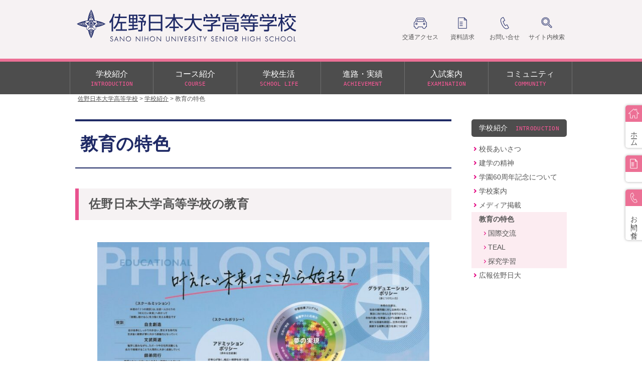

--- FILE ---
content_type: text/html; charset=UTF-8
request_url: https://high.sano-nichidai.jp/introduction/education/
body_size: 12949
content:

<!DOCTYPE html>
<html lang="ja"><!-- InstanceBegin template="/Templates/page.dwt" codeOutsideHTMLIsLocked="false" -->
<head>

	<!-- Google Tag Manager -->
	<script>(function(w,d,s,l,i){w[l]=w[l]||[];w[l].push({'gtm.start':
	new Date().getTime(),event:'gtm.js'});var f=d.getElementsByTagName(s)[0],
	j=d.createElement(s),dl=l!='dataLayer'?'&l='+l:'';j.async=true;j.src=
	'https://www.googletagmanager.com/gtm.js?id='+i+dl;f.parentNode.insertBefore(j,f);
	})(window,document,'script','dataLayer','GTM-MTXXH5W');</script>
	<!-- End Google Tag Manager -->

<meta charset="utf-8">
<meta name="viewport" content="width=device-width,initial-scale=1">
<!-- InstanceBeginEditable name="doctitle" -->
<title>
	教育の特色 │ 佐野日本大学高等学校</title>
<!-- InstanceEndEditable -->
<link href="https://high.sano-nichidai.jp/wp-content/themes/sanonichidaihs/css/import.css" rel="stylesheet">
<link href="favicon.ico" rel="shortcut icon" type="image/x-icon">
<!-- <script src="https://ajax.googleapis.com/ajax/libs/jquery/3.3.1/jquery.min.js"></script> -->

<meta name='robots' content='max-image-preview:large' />
<script type="text/javascript">
/* <![CDATA[ */
window._wpemojiSettings = {"baseUrl":"https:\/\/s.w.org\/images\/core\/emoji\/14.0.0\/72x72\/","ext":".png","svgUrl":"https:\/\/s.w.org\/images\/core\/emoji\/14.0.0\/svg\/","svgExt":".svg","source":{"concatemoji":"https:\/\/high.sano-nichidai.jp\/wp-includes\/js\/wp-emoji-release.min.js?ver=6.4.1"}};
/*! This file is auto-generated */
!function(i,n){var o,s,e;function c(e){try{var t={supportTests:e,timestamp:(new Date).valueOf()};sessionStorage.setItem(o,JSON.stringify(t))}catch(e){}}function p(e,t,n){e.clearRect(0,0,e.canvas.width,e.canvas.height),e.fillText(t,0,0);var t=new Uint32Array(e.getImageData(0,0,e.canvas.width,e.canvas.height).data),r=(e.clearRect(0,0,e.canvas.width,e.canvas.height),e.fillText(n,0,0),new Uint32Array(e.getImageData(0,0,e.canvas.width,e.canvas.height).data));return t.every(function(e,t){return e===r[t]})}function u(e,t,n){switch(t){case"flag":return n(e,"\ud83c\udff3\ufe0f\u200d\u26a7\ufe0f","\ud83c\udff3\ufe0f\u200b\u26a7\ufe0f")?!1:!n(e,"\ud83c\uddfa\ud83c\uddf3","\ud83c\uddfa\u200b\ud83c\uddf3")&&!n(e,"\ud83c\udff4\udb40\udc67\udb40\udc62\udb40\udc65\udb40\udc6e\udb40\udc67\udb40\udc7f","\ud83c\udff4\u200b\udb40\udc67\u200b\udb40\udc62\u200b\udb40\udc65\u200b\udb40\udc6e\u200b\udb40\udc67\u200b\udb40\udc7f");case"emoji":return!n(e,"\ud83e\udef1\ud83c\udffb\u200d\ud83e\udef2\ud83c\udfff","\ud83e\udef1\ud83c\udffb\u200b\ud83e\udef2\ud83c\udfff")}return!1}function f(e,t,n){var r="undefined"!=typeof WorkerGlobalScope&&self instanceof WorkerGlobalScope?new OffscreenCanvas(300,150):i.createElement("canvas"),a=r.getContext("2d",{willReadFrequently:!0}),o=(a.textBaseline="top",a.font="600 32px Arial",{});return e.forEach(function(e){o[e]=t(a,e,n)}),o}function t(e){var t=i.createElement("script");t.src=e,t.defer=!0,i.head.appendChild(t)}"undefined"!=typeof Promise&&(o="wpEmojiSettingsSupports",s=["flag","emoji"],n.supports={everything:!0,everythingExceptFlag:!0},e=new Promise(function(e){i.addEventListener("DOMContentLoaded",e,{once:!0})}),new Promise(function(t){var n=function(){try{var e=JSON.parse(sessionStorage.getItem(o));if("object"==typeof e&&"number"==typeof e.timestamp&&(new Date).valueOf()<e.timestamp+604800&&"object"==typeof e.supportTests)return e.supportTests}catch(e){}return null}();if(!n){if("undefined"!=typeof Worker&&"undefined"!=typeof OffscreenCanvas&&"undefined"!=typeof URL&&URL.createObjectURL&&"undefined"!=typeof Blob)try{var e="postMessage("+f.toString()+"("+[JSON.stringify(s),u.toString(),p.toString()].join(",")+"));",r=new Blob([e],{type:"text/javascript"}),a=new Worker(URL.createObjectURL(r),{name:"wpTestEmojiSupports"});return void(a.onmessage=function(e){c(n=e.data),a.terminate(),t(n)})}catch(e){}c(n=f(s,u,p))}t(n)}).then(function(e){for(var t in e)n.supports[t]=e[t],n.supports.everything=n.supports.everything&&n.supports[t],"flag"!==t&&(n.supports.everythingExceptFlag=n.supports.everythingExceptFlag&&n.supports[t]);n.supports.everythingExceptFlag=n.supports.everythingExceptFlag&&!n.supports.flag,n.DOMReady=!1,n.readyCallback=function(){n.DOMReady=!0}}).then(function(){return e}).then(function(){var e;n.supports.everything||(n.readyCallback(),(e=n.source||{}).concatemoji?t(e.concatemoji):e.wpemoji&&e.twemoji&&(t(e.twemoji),t(e.wpemoji)))}))}((window,document),window._wpemojiSettings);
/* ]]> */
</script>
<link rel='stylesheet' id='eo-leaflet.js-css' href='https://high.sano-nichidai.jp/wp-content/plugins/event-organiser/lib/leaflet/leaflet.min.css?ver=1.4.0' type='text/css' media='all' />
<style id='eo-leaflet.js-inline-css' type='text/css'>
.leaflet-popup-close-button{box-shadow:none!important;}
</style>
<style id='wp-emoji-styles-inline-css' type='text/css'>

	img.wp-smiley, img.emoji {
		display: inline !important;
		border: none !important;
		box-shadow: none !important;
		height: 1em !important;
		width: 1em !important;
		margin: 0 0.07em !important;
		vertical-align: -0.1em !important;
		background: none !important;
		padding: 0 !important;
	}
</style>
<link rel='stylesheet' id='wp-block-library-css' href='https://high.sano-nichidai.jp/wp-includes/css/dist/block-library/style.min.css?ver=6.4.1' type='text/css' media='all' />
<link rel='stylesheet' id='wp-components-css' href='https://high.sano-nichidai.jp/wp-includes/css/dist/components/style.min.css?ver=6.4.1' type='text/css' media='all' />
<link rel='stylesheet' id='wp-block-editor-css' href='https://high.sano-nichidai.jp/wp-includes/css/dist/block-editor/style.min.css?ver=6.4.1' type='text/css' media='all' />
<link rel='stylesheet' id='wp-reusable-blocks-css' href='https://high.sano-nichidai.jp/wp-includes/css/dist/reusable-blocks/style.min.css?ver=6.4.1' type='text/css' media='all' />
<link rel='stylesheet' id='wp-patterns-css' href='https://high.sano-nichidai.jp/wp-includes/css/dist/patterns/style.min.css?ver=6.4.1' type='text/css' media='all' />
<link rel='stylesheet' id='wp-editor-css' href='https://high.sano-nichidai.jp/wp-includes/css/dist/editor/style.min.css?ver=6.4.1' type='text/css' media='all' />
<link rel='stylesheet' id='block-robo-gallery-style-css-css' href='https://high.sano-nichidai.jp/wp-content/plugins/robo-gallery/includes/extensions/block/dist/blocks.style.build.css?ver=3.2.17' type='text/css' media='all' />
<link rel='stylesheet' id='snow-monkey-editor@fallback-css' href='https://high.sano-nichidai.jp/wp-content/plugins/snow-monkey-editor/dist/css/fallback.css?ver=1700567564' type='text/css' media='all' />
<style id='classic-theme-styles-inline-css' type='text/css'>
/*! This file is auto-generated */
.wp-block-button__link{color:#fff;background-color:#32373c;border-radius:9999px;box-shadow:none;text-decoration:none;padding:calc(.667em + 2px) calc(1.333em + 2px);font-size:1.125em}.wp-block-file__button{background:#32373c;color:#fff;text-decoration:none}
</style>
<style id='global-styles-inline-css' type='text/css'>
body{--wp--preset--color--black: #000000;--wp--preset--color--cyan-bluish-gray: #abb8c3;--wp--preset--color--white: #ffffff;--wp--preset--color--pale-pink: #f78da7;--wp--preset--color--vivid-red: #cf2e2e;--wp--preset--color--luminous-vivid-orange: #ff6900;--wp--preset--color--luminous-vivid-amber: #fcb900;--wp--preset--color--light-green-cyan: #7bdcb5;--wp--preset--color--vivid-green-cyan: #00d084;--wp--preset--color--pale-cyan-blue: #8ed1fc;--wp--preset--color--vivid-cyan-blue: #0693e3;--wp--preset--color--vivid-purple: #9b51e0;--wp--preset--gradient--vivid-cyan-blue-to-vivid-purple: linear-gradient(135deg,rgba(6,147,227,1) 0%,rgb(155,81,224) 100%);--wp--preset--gradient--light-green-cyan-to-vivid-green-cyan: linear-gradient(135deg,rgb(122,220,180) 0%,rgb(0,208,130) 100%);--wp--preset--gradient--luminous-vivid-amber-to-luminous-vivid-orange: linear-gradient(135deg,rgba(252,185,0,1) 0%,rgba(255,105,0,1) 100%);--wp--preset--gradient--luminous-vivid-orange-to-vivid-red: linear-gradient(135deg,rgba(255,105,0,1) 0%,rgb(207,46,46) 100%);--wp--preset--gradient--very-light-gray-to-cyan-bluish-gray: linear-gradient(135deg,rgb(238,238,238) 0%,rgb(169,184,195) 100%);--wp--preset--gradient--cool-to-warm-spectrum: linear-gradient(135deg,rgb(74,234,220) 0%,rgb(151,120,209) 20%,rgb(207,42,186) 40%,rgb(238,44,130) 60%,rgb(251,105,98) 80%,rgb(254,248,76) 100%);--wp--preset--gradient--blush-light-purple: linear-gradient(135deg,rgb(255,206,236) 0%,rgb(152,150,240) 100%);--wp--preset--gradient--blush-bordeaux: linear-gradient(135deg,rgb(254,205,165) 0%,rgb(254,45,45) 50%,rgb(107,0,62) 100%);--wp--preset--gradient--luminous-dusk: linear-gradient(135deg,rgb(255,203,112) 0%,rgb(199,81,192) 50%,rgb(65,88,208) 100%);--wp--preset--gradient--pale-ocean: linear-gradient(135deg,rgb(255,245,203) 0%,rgb(182,227,212) 50%,rgb(51,167,181) 100%);--wp--preset--gradient--electric-grass: linear-gradient(135deg,rgb(202,248,128) 0%,rgb(113,206,126) 100%);--wp--preset--gradient--midnight: linear-gradient(135deg,rgb(2,3,129) 0%,rgb(40,116,252) 100%);--wp--preset--font-size--small: 13px;--wp--preset--font-size--medium: 20px;--wp--preset--font-size--large: 36px;--wp--preset--font-size--x-large: 42px;--wp--preset--spacing--20: 0.44rem;--wp--preset--spacing--30: 0.67rem;--wp--preset--spacing--40: 1rem;--wp--preset--spacing--50: 1.5rem;--wp--preset--spacing--60: 2.25rem;--wp--preset--spacing--70: 3.38rem;--wp--preset--spacing--80: 5.06rem;--wp--preset--shadow--natural: 6px 6px 9px rgba(0, 0, 0, 0.2);--wp--preset--shadow--deep: 12px 12px 50px rgba(0, 0, 0, 0.4);--wp--preset--shadow--sharp: 6px 6px 0px rgba(0, 0, 0, 0.2);--wp--preset--shadow--outlined: 6px 6px 0px -3px rgba(255, 255, 255, 1), 6px 6px rgba(0, 0, 0, 1);--wp--preset--shadow--crisp: 6px 6px 0px rgba(0, 0, 0, 1);}:where(.is-layout-flex){gap: 0.5em;}:where(.is-layout-grid){gap: 0.5em;}body .is-layout-flow > .alignleft{float: left;margin-inline-start: 0;margin-inline-end: 2em;}body .is-layout-flow > .alignright{float: right;margin-inline-start: 2em;margin-inline-end: 0;}body .is-layout-flow > .aligncenter{margin-left: auto !important;margin-right: auto !important;}body .is-layout-constrained > .alignleft{float: left;margin-inline-start: 0;margin-inline-end: 2em;}body .is-layout-constrained > .alignright{float: right;margin-inline-start: 2em;margin-inline-end: 0;}body .is-layout-constrained > .aligncenter{margin-left: auto !important;margin-right: auto !important;}body .is-layout-constrained > :where(:not(.alignleft):not(.alignright):not(.alignfull)){max-width: var(--wp--style--global--content-size);margin-left: auto !important;margin-right: auto !important;}body .is-layout-constrained > .alignwide{max-width: var(--wp--style--global--wide-size);}body .is-layout-flex{display: flex;}body .is-layout-flex{flex-wrap: wrap;align-items: center;}body .is-layout-flex > *{margin: 0;}body .is-layout-grid{display: grid;}body .is-layout-grid > *{margin: 0;}:where(.wp-block-columns.is-layout-flex){gap: 2em;}:where(.wp-block-columns.is-layout-grid){gap: 2em;}:where(.wp-block-post-template.is-layout-flex){gap: 1.25em;}:where(.wp-block-post-template.is-layout-grid){gap: 1.25em;}.has-black-color{color: var(--wp--preset--color--black) !important;}.has-cyan-bluish-gray-color{color: var(--wp--preset--color--cyan-bluish-gray) !important;}.has-white-color{color: var(--wp--preset--color--white) !important;}.has-pale-pink-color{color: var(--wp--preset--color--pale-pink) !important;}.has-vivid-red-color{color: var(--wp--preset--color--vivid-red) !important;}.has-luminous-vivid-orange-color{color: var(--wp--preset--color--luminous-vivid-orange) !important;}.has-luminous-vivid-amber-color{color: var(--wp--preset--color--luminous-vivid-amber) !important;}.has-light-green-cyan-color{color: var(--wp--preset--color--light-green-cyan) !important;}.has-vivid-green-cyan-color{color: var(--wp--preset--color--vivid-green-cyan) !important;}.has-pale-cyan-blue-color{color: var(--wp--preset--color--pale-cyan-blue) !important;}.has-vivid-cyan-blue-color{color: var(--wp--preset--color--vivid-cyan-blue) !important;}.has-vivid-purple-color{color: var(--wp--preset--color--vivid-purple) !important;}.has-black-background-color{background-color: var(--wp--preset--color--black) !important;}.has-cyan-bluish-gray-background-color{background-color: var(--wp--preset--color--cyan-bluish-gray) !important;}.has-white-background-color{background-color: var(--wp--preset--color--white) !important;}.has-pale-pink-background-color{background-color: var(--wp--preset--color--pale-pink) !important;}.has-vivid-red-background-color{background-color: var(--wp--preset--color--vivid-red) !important;}.has-luminous-vivid-orange-background-color{background-color: var(--wp--preset--color--luminous-vivid-orange) !important;}.has-luminous-vivid-amber-background-color{background-color: var(--wp--preset--color--luminous-vivid-amber) !important;}.has-light-green-cyan-background-color{background-color: var(--wp--preset--color--light-green-cyan) !important;}.has-vivid-green-cyan-background-color{background-color: var(--wp--preset--color--vivid-green-cyan) !important;}.has-pale-cyan-blue-background-color{background-color: var(--wp--preset--color--pale-cyan-blue) !important;}.has-vivid-cyan-blue-background-color{background-color: var(--wp--preset--color--vivid-cyan-blue) !important;}.has-vivid-purple-background-color{background-color: var(--wp--preset--color--vivid-purple) !important;}.has-black-border-color{border-color: var(--wp--preset--color--black) !important;}.has-cyan-bluish-gray-border-color{border-color: var(--wp--preset--color--cyan-bluish-gray) !important;}.has-white-border-color{border-color: var(--wp--preset--color--white) !important;}.has-pale-pink-border-color{border-color: var(--wp--preset--color--pale-pink) !important;}.has-vivid-red-border-color{border-color: var(--wp--preset--color--vivid-red) !important;}.has-luminous-vivid-orange-border-color{border-color: var(--wp--preset--color--luminous-vivid-orange) !important;}.has-luminous-vivid-amber-border-color{border-color: var(--wp--preset--color--luminous-vivid-amber) !important;}.has-light-green-cyan-border-color{border-color: var(--wp--preset--color--light-green-cyan) !important;}.has-vivid-green-cyan-border-color{border-color: var(--wp--preset--color--vivid-green-cyan) !important;}.has-pale-cyan-blue-border-color{border-color: var(--wp--preset--color--pale-cyan-blue) !important;}.has-vivid-cyan-blue-border-color{border-color: var(--wp--preset--color--vivid-cyan-blue) !important;}.has-vivid-purple-border-color{border-color: var(--wp--preset--color--vivid-purple) !important;}.has-vivid-cyan-blue-to-vivid-purple-gradient-background{background: var(--wp--preset--gradient--vivid-cyan-blue-to-vivid-purple) !important;}.has-light-green-cyan-to-vivid-green-cyan-gradient-background{background: var(--wp--preset--gradient--light-green-cyan-to-vivid-green-cyan) !important;}.has-luminous-vivid-amber-to-luminous-vivid-orange-gradient-background{background: var(--wp--preset--gradient--luminous-vivid-amber-to-luminous-vivid-orange) !important;}.has-luminous-vivid-orange-to-vivid-red-gradient-background{background: var(--wp--preset--gradient--luminous-vivid-orange-to-vivid-red) !important;}.has-very-light-gray-to-cyan-bluish-gray-gradient-background{background: var(--wp--preset--gradient--very-light-gray-to-cyan-bluish-gray) !important;}.has-cool-to-warm-spectrum-gradient-background{background: var(--wp--preset--gradient--cool-to-warm-spectrum) !important;}.has-blush-light-purple-gradient-background{background: var(--wp--preset--gradient--blush-light-purple) !important;}.has-blush-bordeaux-gradient-background{background: var(--wp--preset--gradient--blush-bordeaux) !important;}.has-luminous-dusk-gradient-background{background: var(--wp--preset--gradient--luminous-dusk) !important;}.has-pale-ocean-gradient-background{background: var(--wp--preset--gradient--pale-ocean) !important;}.has-electric-grass-gradient-background{background: var(--wp--preset--gradient--electric-grass) !important;}.has-midnight-gradient-background{background: var(--wp--preset--gradient--midnight) !important;}.has-small-font-size{font-size: var(--wp--preset--font-size--small) !important;}.has-medium-font-size{font-size: var(--wp--preset--font-size--medium) !important;}.has-large-font-size{font-size: var(--wp--preset--font-size--large) !important;}.has-x-large-font-size{font-size: var(--wp--preset--font-size--x-large) !important;}
.wp-block-navigation a:where(:not(.wp-element-button)){color: inherit;}
:where(.wp-block-post-template.is-layout-flex){gap: 1.25em;}:where(.wp-block-post-template.is-layout-grid){gap: 1.25em;}
:where(.wp-block-columns.is-layout-flex){gap: 2em;}:where(.wp-block-columns.is-layout-grid){gap: 2em;}
.wp-block-pullquote{font-size: 1.5em;line-height: 1.6;}
</style>
<link rel='stylesheet' id='wpsm_ac-font-awesome-front-css' href='https://high.sano-nichidai.jp/wp-content/plugins/responsive-accordion-and-collapse/css/font-awesome/css/font-awesome.min.css?ver=6.4.1' type='text/css' media='all' />
<link rel='stylesheet' id='wpsm_ac_bootstrap-front-css' href='https://high.sano-nichidai.jp/wp-content/plugins/responsive-accordion-and-collapse/css/bootstrap-front.css?ver=6.4.1' type='text/css' media='all' />
<link rel='stylesheet' id='wp-pagenavi-css' href='https://high.sano-nichidai.jp/wp-content/plugins/wp-pagenavi/pagenavi-css.css?ver=2.70' type='text/css' media='all' />
<link rel='stylesheet' id='snow-monkey-editor-css' href='https://high.sano-nichidai.jp/wp-content/plugins/snow-monkey-editor/dist/css/app.css?ver=1700567564' type='text/css' media='all' />
<script type="text/javascript" src="https://high.sano-nichidai.jp/wp-includes/js/jquery/jquery.min.js?ver=3.7.1" id="jquery-core-js"></script>
<script type="text/javascript" src="https://high.sano-nichidai.jp/wp-includes/js/jquery/jquery-migrate.min.js?ver=3.4.1" id="jquery-migrate-js"></script>
<script type="text/javascript" src="https://high.sano-nichidai.jp/wp-content/plugins/snow-monkey-editor/dist/js/app.js?ver=1700567564" id="snow-monkey-editor-js" defer="defer" data-wp-strategy="defer"></script>
<link rel="https://api.w.org/" href="https://high.sano-nichidai.jp/wp-json/" /><link rel="alternate" type="application/json" href="https://high.sano-nichidai.jp/wp-json/wp/v2/pages/38" /><link rel="EditURI" type="application/rsd+xml" title="RSD" href="https://high.sano-nichidai.jp/xmlrpc.php?rsd" />
<meta name="generator" content="WordPress 6.4.1" />
<link rel="canonical" href="https://high.sano-nichidai.jp/introduction/education/" />
<link rel='shortlink' href='https://high.sano-nichidai.jp/?p=38' />
<link rel="alternate" type="application/json+oembed" href="https://high.sano-nichidai.jp/wp-json/oembed/1.0/embed?url=https%3A%2F%2Fhigh.sano-nichidai.jp%2Fintroduction%2Feducation%2F" />
<link rel="alternate" type="text/xml+oembed" href="https://high.sano-nichidai.jp/wp-json/oembed/1.0/embed?url=https%3A%2F%2Fhigh.sano-nichidai.jp%2Fintroduction%2Feducation%2F&#038;format=xml" />
<link rel="icon" href="https://high.sano-nichidai.jp/wp-content/uploads/2021/03/cropped-small_emblem_high-32x32.png" sizes="32x32" />
<link rel="icon" href="https://high.sano-nichidai.jp/wp-content/uploads/2021/03/cropped-small_emblem_high-192x192.png" sizes="192x192" />
<link rel="apple-touch-icon" href="https://high.sano-nichidai.jp/wp-content/uploads/2021/03/cropped-small_emblem_high-180x180.png" />
<meta name="msapplication-TileImage" content="https://high.sano-nichidai.jp/wp-content/uploads/2021/03/cropped-small_emblem_high-270x270.png" />

<!-- InstanceBeginEditable name="head" -->
<!-- InstanceEndEditable -->

<!-- InstanceParam name="id" type="text" value="home" -->
</head>

<!--bodyにID付与-->

<body  id="page" >

	<!-- Google Tag Manager (noscript) -->
	<noscript><iframe src="https://www.googletagmanager.com/ns.html?id=GTM-MTXXH5W"
	height="0" width="0" style="display:none;visibility:hidden"></iframe></noscript>
	<!-- End Google Tag Manager (noscript) -->

<!--TOPへボタン始まり-->
<a id="page-top"></a>
<div class="button-page-top"> <a href="#page-top"><span>TOP</span></a> </div>
<!--TOPへボタン終わり-->

<!--サイドボタン始まり-->
<div class="button-side pc">
	<ul>
		<li><a class="tab-side" href="/index.php"><img src="https://high.sano-nichidai.jp/wp-content/themes/sanonichidaihs/images/home_hs/icon_home.png" alt="ホーム"/>
	  <p>ホーム</p></a></li>
    <li><a class="tab-side" href="https://high.sano-nichidai.jp/information/shiryo/"><img src="https://high.sano-nichidai.jp/wp-content/themes/sanonichidaihs/images/home_hs/icon_file.png" alt="資料請求"/>
  <p>資料請求</p></a></li>
	<li><a class="tab-side" href="https://high.sano-nichidai.jp/information/contact/"><img src="https://high.sano-nichidai.jp/wp-content/themes/sanonichidaihs/images/home_hs/icon_phone.png" alt="お問い合せ"/>
  <p>お問い合せ</p></a></li>

<!--ボタン非表示
		<li><a class="tab-side oc" href="https://high.sano-nichidai.jp/exam/open-campus/"><img src="https://high.sano-nichidai.jp/wp-content/themes/sanonichidaihs/images/home_hs/icon_star.png" alt="オープンキャンパス"/>
	  <p>オープンキャンパス</p></a></li>
		<li><a class="tab-side test" href="https://high.sano-nichidai.jp/exam/gakuhan-test/"><img src="https://high.sano-nichidai.jp/wp-content/themes/sanonichidaihs/images/home_hs/icon_pen.png" alt="学力判定テスト"/>
	  <p>学力判定テスト</p></a></li>
	-->

	</ul>
</div>
<!--サイドボタン終わり-->

<!--header始まり-->
<header>

  <!--pc用ヘッダー始まり-->
  <div class="wrap-header pc">
    <div class="content-header cf">
      <a id="good-link" href="/index.php"><img class="logo" src="https://high.sano-nichidai.jp/wp-content/themes/sanonichidaihs/images/home_hs/logo_hs_navy.png" alt="佐野日本大学高等学校"></a>
      <nav class="header-nav">
        <ul class="info-nav">
          <li><a href="https://high.sano-nichidai.jp/information/access/"><img src="https://high.sano-nichidai.jp/wp-content/themes/sanonichidaihs/images/home_hs/icon_car_navy.png" alt="交通アクセス"/>
            <p>交通アクセス</p>
            </a></li>
          <li><a href="https://high.sano-nichidai.jp/information/shiryo/"><img src="https://high.sano-nichidai.jp/wp-content/themes/sanonichidaihs/images/home_hs/icon_file_navy.png" alt="資料請求"/>
            <p>資料請求</p>
            </a></li>
          <li><a href="https://high.sano-nichidai.jp/information/contact/"><img src="https://high.sano-nichidai.jp/wp-content/themes/sanonichidaihs/images/home_hs/icon_phone_navy.png" alt="お問い合せ"/>
            <p>お問い合せ</p>
            </a></li>
          <li><a id="search-button"><img src="https://high.sano-nichidai.jp/wp-content/themes/sanonichidaihs/images/home_hs/icon_glass_navy.png" alt="サイト内検索"/>
            <p>サイト内検索</p>
          </a></li>
        </ul>
      </nav>

    <!--検索フォーム始まり-->
    <div class="search-form">
    <form action=" https://high.sano-nichidai.jp/ " method="get" class="searchform">
    <input type="text" value="  " name="s" id="s" placeholder="サイト内検索">
    <input type="submit" id="searchSubmit" value="">
</form>
    </div>

    <!--パンくず始まり-->
        <div class="breadcrumbs pankuzu">
          <!-- Breadcrumb NavXT 7.2.0 -->
<span property="itemListElement" typeof="ListItem"><a property="item" typeof="WebPage" title="Go to 佐野日本大学高等学校." href="https://high.sano-nichidai.jp" class="home" ><span property="name">佐野日本大学高等学校</span></a><meta property="position" content="1"></span> &gt; <span property="itemListElement" typeof="ListItem"><a property="item" typeof="WebPage" title="Go to 学校紹介." href="https://high.sano-nichidai.jp/introduction/" class="post post-page" ><span property="name">学校紹介</span></a><meta property="position" content="2"></span> &gt; <span property="itemListElement" typeof="ListItem"><span property="name" class="post post-page current-item">教育の特色</span><meta property="url" content="https://high.sano-nichidai.jp/introduction/education/"><meta property="position" content="3"></span>        </div>
    </div>
  </div>
  <!--pc用ヘッダー終わり-->

  <!--pc用グローバルナビ始まり-->
  <div class="wrap-gnav pc">
    <div class="content-gnav">
      <nav class="gnav">
        <ul>
          <li><a href="/index.php/introduction" class="gnav-parent">学校紹介
            <p>INTRODUCTION</p>
            </a>
            <div class="gnav-pd">
              <ul><li class="page_item page-item-36"><a href="https://high.sano-nichidai.jp/introduction/greeting/">校長あいさつ</a></li>
<li class="page_item page-item-144"><a href="https://high.sano-nichidai.jp/introduction/kengaku/">建学の精神</a></li>
<li class="page_item page-item-255417"><a href="https://high.sano-nichidai.jp/introduction/gakuen60/">学園60周年記念について</a></li>
<li class="page_item page-item-40 page_item_has_children"><a href="https://high.sano-nichidai.jp/introduction/guide/">学校案内</a>
<ul class='children'>
	<li class="page_item page-item-307276"><a href="https://high.sano-nichidai.jp/introduction/guide/page-307276/">情報公開</a></li>
</ul>
</li>
<li class="page_item page-item-520"><a href="https://high.sano-nichidai.jp/introduction/media/">メディア掲載</a></li>
<li class="page_item page-item-38 page_item_has_children current_page_item"><a href="https://high.sano-nichidai.jp/introduction/education/" aria-current="page">教育の特色</a>
<ul class='children'>
	<li class="page_item page-item-309305 page_item_has_children"><a href="https://high.sano-nichidai.jp/introduction/education/page-309305/">国際交流</a>
	<ul class='children'>
		<li class="page_item page-item-309422"><a href="https://high.sano-nichidai.jp/introduction/education/page-309305/page-309422/">国際交流プログラム</a></li>
	</ul>
</li>
	<li class="page_item page-item-441"><a href="https://high.sano-nichidai.jp/introduction/education/teal/">TEAL</a></li>
	<li class="page_item page-item-443"><a href="https://high.sano-nichidai.jp/introduction/education/tankyu-gakusyu/">探究学習</a></li>
</ul>
</li>
<li class="page_item page-item-199"><a href="https://high.sano-nichidai.jp/introduction/koho-sanonichidai/">広報佐野日大</a></li>
</ul>            <img src="https://high.sano-nichidai.jp/wp-content/themes/sanonichidaihs/images/home_hs/gnav_pd_01.jpg" alt="学校紹介"/>
          </div>
          </li>
          <li><a href="/index.php/course" class="gnav-parent">コース紹介
            <p>COURSE</p>
            </a>
            <div class="gnav-pd">
              <ul><li class="page_item page-item-50"><a href="https://high.sano-nichidai.jp/course/tokushin-alpha/">αクラス</a></li>
<li class="page_item page-item-59"><a href="https://high.sano-nichidai.jp/course/tokushin/">特別進学クラス（Tクラス）</a></li>
<li class="page_item page-item-147"><a href="https://high.sano-nichidai.jp/course/super-shingaku/">スーパー進学クラス（Sクラス）</a></li>
<li class="page_item page-item-149"><a href="https://high.sano-nichidai.jp/course/shingaku/">N進学クラス（Nクラス）</a></li>
</ul>            <img src="https://high.sano-nichidai.jp/wp-content/themes/sanonichidaihs/images/home_hs/gnav_pd_02.jpg" alt="コース紹介"/>
            </div>
          </li>
          <li><a href="/index.php/school-life" class="gnav-parent">学校生活
            <p>SCHOOL LIFE</p>
            </a>
            <div class="gnav-pd">
              <ul><li class="page_item page-item-55"><a href="https://high.sano-nichidai.jp/school-life/event/">学校行事</a></li>
<li class="page_item page-item-61 page_item_has_children"><a href="https://high.sano-nichidai.jp/school-life/club/">部活動</a>
<ul class='children'>
	<li class="page_item page-item-63"><a href="https://high.sano-nichidai.jp/school-life/club/baseball/">硬式野球部</a></li>
	<li class="page_item page-item-780"><a href="https://high.sano-nichidai.jp/school-life/club/baseball-soft/">軟式野球部</a></li>
	<li class="page_item page-item-781"><a href="https://high.sano-nichidai.jp/school-life/club/rikujo/">陸上競技部</a></li>
	<li class="page_item page-item-782"><a href="https://high.sano-nichidai.jp/school-life/club/kendo/">剣道部</a></li>
	<li class="page_item page-item-783"><a href="https://high.sano-nichidai.jp/school-life/club/judo/">柔道部</a></li>
	<li class="page_item page-item-65"><a href="https://high.sano-nichidai.jp/school-life/club/soccer/">サッカー部</a></li>
	<li class="page_item page-item-784"><a href="https://high.sano-nichidai.jp/school-life/club/basketball/">バスケットボール部</a></li>
	<li class="page_item page-item-785"><a href="https://high.sano-nichidai.jp/school-life/club/tennis/">テニス部</a></li>
	<li class="page_item page-item-786"><a href="https://high.sano-nichidai.jp/school-life/club/soft-tennis/">ソフトテニス部</a></li>
	<li class="page_item page-item-787"><a href="https://high.sano-nichidai.jp/school-life/club/volleyball/">バレーボール部</a></li>
	<li class="page_item page-item-789"><a href="https://high.sano-nichidai.jp/school-life/club/kyudo/">弓道部</a></li>
	<li class="page_item page-item-788"><a href="https://high.sano-nichidai.jp/school-life/club/golf/">ゴルフ部</a></li>
	<li class="page_item page-item-790"><a href="https://high.sano-nichidai.jp/school-life/club/rugby/">ラグビー部</a></li>
	<li class="page_item page-item-791"><a href="https://high.sano-nichidai.jp/school-life/club/cheer-leading/">チアリーディング部</a></li>
	<li class="page_item page-item-792"><a href="https://high.sano-nichidai.jp/school-life/club/swimming/">水泳部</a></li>
	<li class="page_item page-item-793"><a href="https://high.sano-nichidai.jp/school-life/club/dance/">ダンス部</a></li>
	<li class="page_item page-item-794"><a href="https://high.sano-nichidai.jp/school-life/club/sado/">茶道部</a></li>
	<li class="page_item page-item-795"><a href="https://high.sano-nichidai.jp/school-life/club/shodo/">書道部</a></li>
	<li class="page_item page-item-869"><a href="https://high.sano-nichidai.jp/school-life/club/kado/">華道部</a></li>
	<li class="page_item page-item-871"><a href="https://high.sano-nichidai.jp/school-life/club/engeki/">演劇部</a></li>
	<li class="page_item page-item-872"><a href="https://high.sano-nichidai.jp/school-life/club/art/">美術部</a></li>
	<li class="page_item page-item-874"><a href="https://high.sano-nichidai.jp/school-life/club/science/">理科研究部</a></li>
	<li class="page_item page-item-885"><a href="https://high.sano-nichidai.jp/school-life/club/jrc/">J･R･C部</a></li>
	<li class="page_item page-item-887"><a href="https://high.sano-nichidai.jp/school-life/club/inter-act/">インターアクト・クラブ</a></li>
	<li class="page_item page-item-890"><a href="https://high.sano-nichidai.jp/school-life/club/photo/">写真部</a></li>
	<li class="page_item page-item-892"><a href="https://high.sano-nichidai.jp/school-life/club/math/">数学研究部</a></li>
	<li class="page_item page-item-894"><a href="https://high.sano-nichidai.jp/school-life/club/english/">英語研究部</a></li>
	<li class="page_item page-item-897"><a href="https://high.sano-nichidai.jp/school-life/club/orchestra/">管弦楽部</a></li>
	<li class="page_item page-item-899"><a href="https://high.sano-nichidai.jp/school-life/club/brass-band/">吹奏楽部</a></li>
	<li class="page_item page-item-901"><a href="https://high.sano-nichidai.jp/school-life/club/broadcast/">デジタル放映部</a></li>
	<li class="page_item page-item-906"><a href="https://high.sano-nichidai.jp/school-life/club/chorus/">合唱部</a></li>
	<li class="page_item page-item-908"><a href="https://high.sano-nichidai.jp/school-life/club/oendan/">應援團</a></li>
	<li class="page_item page-item-910"><a href="https://high.sano-nichidai.jp/school-life/club/wadaiko/">和太鼓部</a></li>
	<li class="page_item page-item-185251"><a href="https://high.sano-nichidai.jp/school-life/club/badminton/">バドミントン部</a></li>
	<li class="page_item page-item-3253"><a href="https://high.sano-nichidai.jp/school-life/club/machi-dukuri/">まちづくり部</a></li>
	<li class="page_item page-item-185253"><a href="https://high.sano-nichidai.jp/school-life/club/table-tennis/">卓球部</a></li>
	<li class="page_item page-item-185244"><a href="https://high.sano-nichidai.jp/school-life/club/analog-game/">アナログゲーム同好会</a></li>
</ul>
</li>
<li class="page_item page-item-151"><a href="https://high.sano-nichidai.jp/school-life/facility/">施設・制服紹介</a></li>
<li class="page_item page-item-178"><a href="https://high.sano-nichidai.jp/school-life/school-bus/">スクールバス</a></li>
<li class="page_item page-item-209"><a href="https://high.sano-nichidai.jp/school-life/album/">イベントアルバム</a></li>
<li class="page_item page-item-180559"><a href="https://high.sano-nichidai.jp/school-life/movie/">ムービーチャンネル</a></li>
<li class="page_item page-item-220363"><a href="https://high.sano-nichidai.jp/school-life/gakusoku/">学則（令和8年度～）</a></li>
</ul>            <img src="https://high.sano-nichidai.jp/wp-content/themes/sanonichidaihs/images/home_hs/gnav_pd_03.jpg" alt="学校生活"/>
            </div>
          </li>
          <li><a href="/index.php/achievement" class="gnav-parent">進路・実績
            <p>ACHIEVEMENT</p>
            </a>
            <div class="gnav-pd">
              <ul><li class="page_item page-item-69"><a href="https://high.sano-nichidai.jp/achievement/shinro/">大学合格状況</a></li>
<li class="page_item page-item-158"><a href="https://high.sano-nichidai.jp/achievement/nichidai-suisen/">日本大学への推薦入学制度</a></li>
<li class="page_item page-item-2026"><a href="https://high.sano-nichidai.jp/achievement/page-2026/">進路通信</a></li>
<li class="page_item page-item-306101"><a href="https://high.sano-nichidai.jp/achievement/page-306101/">日大DAY</a></li>
</ul>            <img src="https://high.sano-nichidai.jp/wp-content/themes/sanonichidaihs/images/home_hs/gnav_pd_04.jpg" alt="進路・実績"/>
            </div>
          </li>
          <li><a href="/index.php/exam" class="gnav-parent">入試案内
            <p>EXAMINATION</p>
            </a>
            <div class="gnav-pd">
              <ul><li class="page_item page-item-75 page_item_has_children"><a href="https://high.sano-nichidai.jp/exam/outline/">入試概要</a>
<ul class='children'>
	<li class="page_item page-item-2258"><a href="https://high.sano-nichidai.jp/introduction/guide/">学校案内パンフレット</a></li>
	<li class="page_item page-item-451"><a href="https://high.sano-nichidai.jp/exam/outline/gakuhi/">学費について</a></li>
</ul>
</li>
<li class="page_item page-item-449 page_item_has_children"><a href="https://high.sano-nichidai.jp/exam/internet-entry/">令和８年度入学試験</a>
<ul class='children'>
	<li class="page_item page-item-447"><a href="https://high.sano-nichidai.jp/exam/internet-entry/application/">令和８年度入学試験要項</a></li>
	<li class="page_item page-item-200528"><a href="https://high.sano-nichidai.jp/exam/internet-entry/page-200528/">当日の案内（1月25日実施 第3回入学試験）</a></li>
	<li class="page_item page-item-200532"><a href="https://high.sano-nichidai.jp/exam/internet-entry/page-200532/">感染症の対応について</a></li>
	<li class="page_item page-item-453"><a href="https://high.sano-nichidai.jp/exam/internet-entry/report/">調査書について</a></li>
	<li class="page_item page-item-187738"><a href="https://high.sano-nichidai.jp/exam/internet-entry/page-187738/">指定校推薦作文用紙</a></li>
	<li class="page_item page-item-187734"><a href="https://high.sano-nichidai.jp/exam/internet-entry/page-187734/">各種推薦書・成績確認書</a></li>
	<li class="page_item page-item-37054"><a href="https://high.sano-nichidai.jp/exam/internet-entry/page-37054/">入学の手続き ・ 物品代金の支払い</a></li>
</ul>
</li>
<li class="page_item page-item-302847"><a href="https://high.sano-nichidai.jp/exam/page-302847/">学校案内パンフレット</a></li>
<li class="page_item page-item-77 page_item_has_children"><a href="https://high.sano-nichidai.jp/exam/open-campus/">オープンキャンパス</a>
<ul class='children'>
	<li class="page_item page-item-307616"><a href="https://high.sano-nichidai.jp/exam/open-campus/page-307616/">オープンキャンパス～入学説明・進路相談～</a></li>
</ul>
</li>
<li class="page_item page-item-461 page_item_has_children"><a href="https://high.sano-nichidai.jp/exam/gakuhan-test/">学力判定テスト</a>
<ul class='children'>
	<li class="page_item page-item-304311"><a href="https://high.sano-nichidai.jp/exam/gakuhan-test/page-304311/">保護者対象説明会</a></li>
</ul>
</li>
<li class="page_item page-item-170 page_item_has_children"><a href="https://high.sano-nichidai.jp/exam/exam-event/">イベント案内</a>
<ul class='children'>
	<li class="page_item page-item-30583"><a href="https://high.sano-nichidai.jp/exam/exam-event/page-30583/">新中学３年生対象 高校入試スタート講座</a></li>
	<li class="page_item page-item-90485"><a href="https://high.sano-nichidai.jp/exam/exam-event/page-90485/">【One to One】個別見学・相談会</a></li>
	<li class="page_item page-item-3193"><a href="https://high.sano-nichidai.jp/exam/exam-event/startup-meeting/">SANICHI出張説明会</a></li>
	<li class="page_item page-item-459"><a href="https://high.sano-nichidai.jp/exam/exam-event/off-campus-meeting/">出張説明＆相談会</a></li>
	<li class="page_item page-item-190934"><a href="https://high.sano-nichidai.jp/exam/exam-event/page-190934/">土曜の個別相談会</a></li>
	<li class="page_item page-item-90243"><a href="https://high.sano-nichidai.jp/exam/exam-event/page-90243/">学力判定テスト解説講座＆進路相談</a></li>
</ul>
</li>
<li class="page_item page-item-310082"><a href="https://high.sano-nichidai.jp/exam/page-310082/">令和７年度 学力判定テスト解答（R7,10/11実施）</a></li>
<li class="page_item page-item-304665"><a href="https://high.sano-nichidai.jp/exam/page-304665/">令和６年度 学力判定テスト解答（R6,10/12実施）</a></li>
</ul>            <img src="https://high.sano-nichidai.jp/wp-content/themes/sanonichidaihs/images/home_hs/gnav_pd_05.jpg" alt="入試案内"/>
            </div>
          </li>
          <li><a href="/index.php/community" class="gnav-parent">コミュニティ
            <p>COMMUNITY</p>
            </a>
            <div class="gnav-pd">
              <ul><li class="page_item page-item-160"><a href="https://high.sano-nichidai.jp/community/blog-kocho/">校長室だより</a></li>
<li class="page_item page-item-4160"><a href="https://high.sano-nichidai.jp/community/pta/">PTA</a></li>
<li class="page_item page-item-162"><a href="https://high.sano-nichidai.jp/community/blog-nichidai-koyukai/">日大文理 校友会 栃木県支部</a></li>
<li class="page_item page-item-164"><a href="https://high.sano-nichidai.jp/community/blog-heroes/">サニチヒーローズ</a></li>
<li class="page_item page-item-85"><a href="http://www.sanichi.info/#new_tab">同窓会</a></li>
<li class="page_item page-item-177605"><a href="https://high.sano-nichidai.jp/community/obikai/">桜美会</a></li>
</ul>            <img src="https://high.sano-nichidai.jp/wp-content/themes/sanonichidaihs/images/home_hs/gnav_pd_06.jpg" alt="コミュニティ"/>
            </div>
          </li>
        </ul>
      </nav>
    </div>
  </div>
  <!--pc用グローバルナビ終わり-->

  <!--mobile用ヘッダー始まり-->
     <div class="wrap-header-mobile">
    <div class="content-header-mobile">
      <p class="logo-mobile"><a id="good-link" href="/index.php"><img src="https://high.sano-nichidai.jp/wp-content/themes/sanonichidaihs/images/home_hs/logo_hs_navy.png" alt="佐野日本大学高等学校"></a> </p>
      <!--mobile用メニューボタン-->
      <div class="menu-trigger-box">
        <p class="menu-trigger"> <span></span> <span></span> <span></span> </p>
      </div>
      <div class="menu-search-box search-trigger">
        <img src="https://high.sano-nichidai.jp/wp-content/themes/sanonichidaihs/images/home_hs/icon_glass.png" alt="サイト内検索"/>
      </div>
    </div>

    <!--検索フォーム始まり-->
    <div class="search-form-mobile">
    <form action=" https://high.sano-nichidai.jp/ " method="get" class="searchform">
    <input type="text" value="  " name="s" id="s" placeholder="サイト内検索">
    <input type="submit" id="searchSubmit" value="">
</form>
    </div>

    <!--mobile用グローバルナビ始まり-->
    <nav class="gnav-mobile">
      <div class="parent"><p>学校紹介</p></div>
      <div class="child">
        <ul><li class="page_item page-item-36"><a href="https://high.sano-nichidai.jp/introduction/greeting/">校長あいさつ</a></li>
<li class="page_item page-item-144"><a href="https://high.sano-nichidai.jp/introduction/kengaku/">建学の精神</a></li>
<li class="page_item page-item-255417"><a href="https://high.sano-nichidai.jp/introduction/gakuen60/">学園60周年記念について</a></li>
<li class="page_item page-item-40 page_item_has_children"><a href="https://high.sano-nichidai.jp/introduction/guide/">学校案内</a>
<ul class='children'>
	<li class="page_item page-item-307276"><a href="https://high.sano-nichidai.jp/introduction/guide/page-307276/">情報公開</a></li>
</ul>
</li>
<li class="page_item page-item-520"><a href="https://high.sano-nichidai.jp/introduction/media/">メディア掲載</a></li>
<li class="page_item page-item-38 page_item_has_children current_page_item"><a href="https://high.sano-nichidai.jp/introduction/education/" aria-current="page">教育の特色</a>
<ul class='children'>
	<li class="page_item page-item-309305 page_item_has_children"><a href="https://high.sano-nichidai.jp/introduction/education/page-309305/">国際交流</a>
	<ul class='children'>
		<li class="page_item page-item-309422"><a href="https://high.sano-nichidai.jp/introduction/education/page-309305/page-309422/">国際交流プログラム</a></li>
	</ul>
</li>
	<li class="page_item page-item-441"><a href="https://high.sano-nichidai.jp/introduction/education/teal/">TEAL</a></li>
	<li class="page_item page-item-443"><a href="https://high.sano-nichidai.jp/introduction/education/tankyu-gakusyu/">探究学習</a></li>
</ul>
</li>
<li class="page_item page-item-199"><a href="https://high.sano-nichidai.jp/introduction/koho-sanonichidai/">広報佐野日大</a></li>
</ul>      </div>
      <div class="parent"><p>コース紹介</p></div>
      <div class="child">
        <ul><li class="page_item page-item-50"><a href="https://high.sano-nichidai.jp/course/tokushin-alpha/">αクラス</a></li>
<li class="page_item page-item-59"><a href="https://high.sano-nichidai.jp/course/tokushin/">特別進学クラス（Tクラス）</a></li>
<li class="page_item page-item-147"><a href="https://high.sano-nichidai.jp/course/super-shingaku/">スーパー進学クラス（Sクラス）</a></li>
<li class="page_item page-item-149"><a href="https://high.sano-nichidai.jp/course/shingaku/">N進学クラス（Nクラス）</a></li>
</ul>      </div>
      <div class="parent"><p>学校生活</p></div>
      <div class="child">
        <ul><li class="page_item page-item-55"><a href="https://high.sano-nichidai.jp/school-life/event/">学校行事</a></li>
<li class="page_item page-item-61 page_item_has_children"><a href="https://high.sano-nichidai.jp/school-life/club/">部活動</a>
<ul class='children'>
	<li class="page_item page-item-63"><a href="https://high.sano-nichidai.jp/school-life/club/baseball/">硬式野球部</a></li>
	<li class="page_item page-item-780"><a href="https://high.sano-nichidai.jp/school-life/club/baseball-soft/">軟式野球部</a></li>
	<li class="page_item page-item-781"><a href="https://high.sano-nichidai.jp/school-life/club/rikujo/">陸上競技部</a></li>
	<li class="page_item page-item-782"><a href="https://high.sano-nichidai.jp/school-life/club/kendo/">剣道部</a></li>
	<li class="page_item page-item-783"><a href="https://high.sano-nichidai.jp/school-life/club/judo/">柔道部</a></li>
	<li class="page_item page-item-65"><a href="https://high.sano-nichidai.jp/school-life/club/soccer/">サッカー部</a></li>
	<li class="page_item page-item-784"><a href="https://high.sano-nichidai.jp/school-life/club/basketball/">バスケットボール部</a></li>
	<li class="page_item page-item-785"><a href="https://high.sano-nichidai.jp/school-life/club/tennis/">テニス部</a></li>
	<li class="page_item page-item-786"><a href="https://high.sano-nichidai.jp/school-life/club/soft-tennis/">ソフトテニス部</a></li>
	<li class="page_item page-item-787"><a href="https://high.sano-nichidai.jp/school-life/club/volleyball/">バレーボール部</a></li>
	<li class="page_item page-item-789"><a href="https://high.sano-nichidai.jp/school-life/club/kyudo/">弓道部</a></li>
	<li class="page_item page-item-788"><a href="https://high.sano-nichidai.jp/school-life/club/golf/">ゴルフ部</a></li>
	<li class="page_item page-item-790"><a href="https://high.sano-nichidai.jp/school-life/club/rugby/">ラグビー部</a></li>
	<li class="page_item page-item-791"><a href="https://high.sano-nichidai.jp/school-life/club/cheer-leading/">チアリーディング部</a></li>
	<li class="page_item page-item-792"><a href="https://high.sano-nichidai.jp/school-life/club/swimming/">水泳部</a></li>
	<li class="page_item page-item-793"><a href="https://high.sano-nichidai.jp/school-life/club/dance/">ダンス部</a></li>
	<li class="page_item page-item-794"><a href="https://high.sano-nichidai.jp/school-life/club/sado/">茶道部</a></li>
	<li class="page_item page-item-795"><a href="https://high.sano-nichidai.jp/school-life/club/shodo/">書道部</a></li>
	<li class="page_item page-item-869"><a href="https://high.sano-nichidai.jp/school-life/club/kado/">華道部</a></li>
	<li class="page_item page-item-871"><a href="https://high.sano-nichidai.jp/school-life/club/engeki/">演劇部</a></li>
	<li class="page_item page-item-872"><a href="https://high.sano-nichidai.jp/school-life/club/art/">美術部</a></li>
	<li class="page_item page-item-874"><a href="https://high.sano-nichidai.jp/school-life/club/science/">理科研究部</a></li>
	<li class="page_item page-item-885"><a href="https://high.sano-nichidai.jp/school-life/club/jrc/">J･R･C部</a></li>
	<li class="page_item page-item-887"><a href="https://high.sano-nichidai.jp/school-life/club/inter-act/">インターアクト・クラブ</a></li>
	<li class="page_item page-item-890"><a href="https://high.sano-nichidai.jp/school-life/club/photo/">写真部</a></li>
	<li class="page_item page-item-892"><a href="https://high.sano-nichidai.jp/school-life/club/math/">数学研究部</a></li>
	<li class="page_item page-item-894"><a href="https://high.sano-nichidai.jp/school-life/club/english/">英語研究部</a></li>
	<li class="page_item page-item-897"><a href="https://high.sano-nichidai.jp/school-life/club/orchestra/">管弦楽部</a></li>
	<li class="page_item page-item-899"><a href="https://high.sano-nichidai.jp/school-life/club/brass-band/">吹奏楽部</a></li>
	<li class="page_item page-item-901"><a href="https://high.sano-nichidai.jp/school-life/club/broadcast/">デジタル放映部</a></li>
	<li class="page_item page-item-906"><a href="https://high.sano-nichidai.jp/school-life/club/chorus/">合唱部</a></li>
	<li class="page_item page-item-908"><a href="https://high.sano-nichidai.jp/school-life/club/oendan/">應援團</a></li>
	<li class="page_item page-item-910"><a href="https://high.sano-nichidai.jp/school-life/club/wadaiko/">和太鼓部</a></li>
	<li class="page_item page-item-185251"><a href="https://high.sano-nichidai.jp/school-life/club/badminton/">バドミントン部</a></li>
	<li class="page_item page-item-3253"><a href="https://high.sano-nichidai.jp/school-life/club/machi-dukuri/">まちづくり部</a></li>
	<li class="page_item page-item-185253"><a href="https://high.sano-nichidai.jp/school-life/club/table-tennis/">卓球部</a></li>
	<li class="page_item page-item-185244"><a href="https://high.sano-nichidai.jp/school-life/club/analog-game/">アナログゲーム同好会</a></li>
</ul>
</li>
<li class="page_item page-item-151"><a href="https://high.sano-nichidai.jp/school-life/facility/">施設・制服紹介</a></li>
<li class="page_item page-item-178"><a href="https://high.sano-nichidai.jp/school-life/school-bus/">スクールバス</a></li>
<li class="page_item page-item-209"><a href="https://high.sano-nichidai.jp/school-life/album/">イベントアルバム</a></li>
<li class="page_item page-item-180559"><a href="https://high.sano-nichidai.jp/school-life/movie/">ムービーチャンネル</a></li>
<li class="page_item page-item-220363"><a href="https://high.sano-nichidai.jp/school-life/gakusoku/">学則（令和8年度～）</a></li>
</ul>      </div>
      <div class="parent"><p>進路・実績</p></div>
      <div class="child">
        <ul><li class="page_item page-item-69"><a href="https://high.sano-nichidai.jp/achievement/shinro/">大学合格状況</a></li>
<li class="page_item page-item-158"><a href="https://high.sano-nichidai.jp/achievement/nichidai-suisen/">日本大学への推薦入学制度</a></li>
<li class="page_item page-item-2026"><a href="https://high.sano-nichidai.jp/achievement/page-2026/">進路通信</a></li>
<li class="page_item page-item-306101"><a href="https://high.sano-nichidai.jp/achievement/page-306101/">日大DAY</a></li>
</ul>      </div>
      <div class="parent"><p>入試案内</p></div>
      <div class="child">
        <ul><li class="page_item page-item-75 page_item_has_children"><a href="https://high.sano-nichidai.jp/exam/outline/">入試概要</a>
<ul class='children'>
	<li class="page_item page-item-2258"><a href="https://high.sano-nichidai.jp/introduction/guide/">学校案内パンフレット</a></li>
	<li class="page_item page-item-451"><a href="https://high.sano-nichidai.jp/exam/outline/gakuhi/">学費について</a></li>
</ul>
</li>
<li class="page_item page-item-449 page_item_has_children"><a href="https://high.sano-nichidai.jp/exam/internet-entry/">令和８年度入学試験</a>
<ul class='children'>
	<li class="page_item page-item-447"><a href="https://high.sano-nichidai.jp/exam/internet-entry/application/">令和８年度入学試験要項</a></li>
	<li class="page_item page-item-200528"><a href="https://high.sano-nichidai.jp/exam/internet-entry/page-200528/">当日の案内（1月25日実施 第3回入学試験）</a></li>
	<li class="page_item page-item-200532"><a href="https://high.sano-nichidai.jp/exam/internet-entry/page-200532/">感染症の対応について</a></li>
	<li class="page_item page-item-453"><a href="https://high.sano-nichidai.jp/exam/internet-entry/report/">調査書について</a></li>
	<li class="page_item page-item-187738"><a href="https://high.sano-nichidai.jp/exam/internet-entry/page-187738/">指定校推薦作文用紙</a></li>
	<li class="page_item page-item-187734"><a href="https://high.sano-nichidai.jp/exam/internet-entry/page-187734/">各種推薦書・成績確認書</a></li>
	<li class="page_item page-item-37054"><a href="https://high.sano-nichidai.jp/exam/internet-entry/page-37054/">入学の手続き ・ 物品代金の支払い</a></li>
</ul>
</li>
<li class="page_item page-item-302847"><a href="https://high.sano-nichidai.jp/exam/page-302847/">学校案内パンフレット</a></li>
<li class="page_item page-item-77 page_item_has_children"><a href="https://high.sano-nichidai.jp/exam/open-campus/">オープンキャンパス</a>
<ul class='children'>
	<li class="page_item page-item-307616"><a href="https://high.sano-nichidai.jp/exam/open-campus/page-307616/">オープンキャンパス～入学説明・進路相談～</a></li>
</ul>
</li>
<li class="page_item page-item-461 page_item_has_children"><a href="https://high.sano-nichidai.jp/exam/gakuhan-test/">学力判定テスト</a>
<ul class='children'>
	<li class="page_item page-item-304311"><a href="https://high.sano-nichidai.jp/exam/gakuhan-test/page-304311/">保護者対象説明会</a></li>
</ul>
</li>
<li class="page_item page-item-170 page_item_has_children"><a href="https://high.sano-nichidai.jp/exam/exam-event/">イベント案内</a>
<ul class='children'>
	<li class="page_item page-item-30583"><a href="https://high.sano-nichidai.jp/exam/exam-event/page-30583/">新中学３年生対象 高校入試スタート講座</a></li>
	<li class="page_item page-item-90485"><a href="https://high.sano-nichidai.jp/exam/exam-event/page-90485/">【One to One】個別見学・相談会</a></li>
	<li class="page_item page-item-3193"><a href="https://high.sano-nichidai.jp/exam/exam-event/startup-meeting/">SANICHI出張説明会</a></li>
	<li class="page_item page-item-459"><a href="https://high.sano-nichidai.jp/exam/exam-event/off-campus-meeting/">出張説明＆相談会</a></li>
	<li class="page_item page-item-190934"><a href="https://high.sano-nichidai.jp/exam/exam-event/page-190934/">土曜の個別相談会</a></li>
	<li class="page_item page-item-90243"><a href="https://high.sano-nichidai.jp/exam/exam-event/page-90243/">学力判定テスト解説講座＆進路相談</a></li>
</ul>
</li>
<li class="page_item page-item-310082"><a href="https://high.sano-nichidai.jp/exam/page-310082/">令和７年度 学力判定テスト解答（R7,10/11実施）</a></li>
<li class="page_item page-item-304665"><a href="https://high.sano-nichidai.jp/exam/page-304665/">令和６年度 学力判定テスト解答（R6,10/12実施）</a></li>
</ul>      </div>
      <div class="parent"><p>コミュニティ</p></div>
      <div class="child">
        <ul><li class="page_item page-item-160"><a href="https://high.sano-nichidai.jp/community/blog-kocho/">校長室だより</a></li>
<li class="page_item page-item-4160"><a href="https://high.sano-nichidai.jp/community/pta/">PTA</a></li>
<li class="page_item page-item-162"><a href="https://high.sano-nichidai.jp/community/blog-nichidai-koyukai/">日大文理 校友会 栃木県支部</a></li>
<li class="page_item page-item-164"><a href="https://high.sano-nichidai.jp/community/blog-heroes/">サニチヒーローズ</a></li>
<li class="page_item page-item-85"><a href="http://www.sanichi.info/#new_tab">同窓会</a></li>
<li class="page_item page-item-177605"><a href="https://high.sano-nichidai.jp/community/obikai/">桜美会</a></li>
</ul>      </div>
			<div class="parent"><p>その他</p></div>
			<div class="child">
				<ul><li class="page_item page-item-182"><a href="https://high.sano-nichidai.jp/other/todays-schedule/">本日の主な行事</a></li>
<li class="page_item page-item-174"><a href="https://high.sano-nichidai.jp/other/certificate/">各種証明書</a></li>
<li class="page_item page-item-178117"><a href="https://high.sano-nichidai.jp/other/syugaku-shien/">各種就学支援事業</a></li>
<li class="page_item page-item-180"><a href="https://high.sano-nichidai.jp/other/kyoiku-jissyu/">教育実習申込</a></li>
</ul>			</div>
    </nav>

  </div>

  <div id="mask"></div>

<!--mobile用ヘッダー終わり-->

</header>
<!--header終わり-->

<!--wrap始まり-->
<div id="wrap">

<!-- InstanceBeginEditable name="EditRegion-main" -->

  <!--コンテンツ始まり-->

  <div class="content-main cf">

    <!--メインカラム始まり-->
    <div class="col-main">

      <article id="post-38">

          <h1>教育の特色</h1>

        <section class="honbun">

          
<h3 class="wp-block-heading">佐野日本大学高等学校の教育</h3>


<figure class="wp-block-image size-large"><img fetchpriority="high" decoding="async" class="aligncenter  wp-image-289758" src="https://high.sano-nichidai.jp/wp-content/uploads/2024/05/ea1f124365d822ee029cd552f8585469-640x433.jpg" alt="" width="714" height="483" srcset="https://high.sano-nichidai.jp/wp-content/uploads/2024/05/ea1f124365d822ee029cd552f8585469-640x433.jpg 640w, https://high.sano-nichidai.jp/wp-content/uploads/2024/05/ea1f124365d822ee029cd552f8585469-1000x677.jpg 1000w, https://high.sano-nichidai.jp/wp-content/uploads/2024/05/ea1f124365d822ee029cd552f8585469-768x520.jpg 768w, https://high.sano-nichidai.jp/wp-content/uploads/2024/05/ea1f124365d822ee029cd552f8585469.jpg 1206w" sizes="(max-width: 714px) 100vw, 714px" /></figure>


<h3 class="wp-block-heading">スクールミッション</h3>
<p>本校の「3つの校訓」は、生徒一人ひとりの「叶えたい未来」へ向かって「挑戦し続ける心」を力強く支える理念です。知的好奇心を持ち、広く知識を世界に求め、自ら学び、考え、行動し人類の平和と福祉に貢献する人材を育てます。</p>


<h4 class="wp-block-heading">自主創造</h4>


<p>自分自身としっかり向き合い、変化する時代を生き抜く姿勢が夢に向かう原動力となっていく</p>


<h4 class="wp-block-heading">文武両道</h4>


<p class="has-text-align-left">勉学に励みながら、スポーツや文化的活動にも全力で挑戦することで人間的に大きく成長していく</p>


<h4 class="wp-block-heading">師弟同行</h4>


<p>教師とのよい出会いから始まる人間的なふれあいは、「今」を支えるだけでなく、生涯にわたっての励みとなる</p>


<h3 class="wp-block-heading">スクールポリシー</h3>
<p><img decoding="async" class=" wp-image-289753" src="https://high.sano-nichidai.jp/wp-content/uploads/2024/05/c34eb0049af067fde2e7020802f4b5c5-640x359.jpg" alt="" width="743" height="417" srcset="https://high.sano-nichidai.jp/wp-content/uploads/2024/05/c34eb0049af067fde2e7020802f4b5c5-640x359.jpg 640w, https://high.sano-nichidai.jp/wp-content/uploads/2024/05/c34eb0049af067fde2e7020802f4b5c5-1000x561.jpg 1000w, https://high.sano-nichidai.jp/wp-content/uploads/2024/05/c34eb0049af067fde2e7020802f4b5c5-768x431.jpg 768w, https://high.sano-nichidai.jp/wp-content/uploads/2024/05/c34eb0049af067fde2e7020802f4b5c5-1536x862.jpg 1536w, https://high.sano-nichidai.jp/wp-content/uploads/2024/05/c34eb0049af067fde2e7020802f4b5c5-2048x1150.jpg 2048w" sizes="(max-width: 743px) 100vw, 743px" /></p>


<div class="wp-block-image">
<figure class="aligncenter size-full is-resized">
<h4 style="text-align: left;">アドミッションポリシー（求める生徒像）</h4>


<p style="text-align: left;">好奇心が強く、幅広い視野を持つ生徒</p>
<p style="text-align: left;">他者と協働し、社会に貢献しようとする生徒</p>
<p style="text-align: left;">向上心があり、目標達成に向けて努力する生徒</p>
<p style="text-align: left;">未来に向かって挑戦する生徒</p>


<h4 class="wp-block-heading" style="text-align: left;">カリキュラムポリシー（本校の教育）</h4>


<p><img decoding="async" class=" wp-image-289756" src="https://high.sano-nichidai.jp/wp-content/uploads/2024/05/ec95a4299cf71229ac12c59ceda63c59-640x630.jpg" alt="" width="372" height="366" srcset="https://high.sano-nichidai.jp/wp-content/uploads/2024/05/ec95a4299cf71229ac12c59ceda63c59-640x630.jpg 640w, https://high.sano-nichidai.jp/wp-content/uploads/2024/05/ec95a4299cf71229ac12c59ceda63c59-1000x984.jpg 1000w, https://high.sano-nichidai.jp/wp-content/uploads/2024/05/ec95a4299cf71229ac12c59ceda63c59-768x756.jpg 768w, https://high.sano-nichidai.jp/wp-content/uploads/2024/05/ec95a4299cf71229ac12c59ceda63c59.jpg 1177w" sizes="(max-width: 372px) 100vw, 372px" /></p>


<h4 class="wp-block-heading" style="text-align: left;">グラデュエ―ションポリシー（身につけたい力）</h4>


<p style="text-align: left;">本校の生徒は、社会の諸問題に対し主体的に考え、解決に向け自ら人生を切りひらき、自他の違いを尊重しながら協働することで新たな価値を創造し、世界の発展に貢献する姿勢と能力を身につけます。</p>
</figure>
</div>



<h3 class="wp-block-heading">「自分の頭で考え、判断し、行動できる人間」の育成</h3>


<p>本校では、「生徒一人ひとりを大切にする教育」「生徒一人ひとりの希望進路の実現をする教育」を実践しています。本校で学ぶ全ての生徒が、教科学習･部活動･特別教育活動全般を通して、生き生きと光り輝く3年間を送れる学校づくりを目指しています。特に校訓である「自主創造」の精神のもと、自分の頭で考え、判断し、行動できる自立した人間の育成に重点をおいています。また「人づくりの佐野日大」をスローガンに掲げ、2 1世紀を生きる若者に、深い教養と他者への思いやりや感謝の心を併せ持つ温かい「人づくり教育」に全力を注いでいます。</p>


<h4 class="wp-block-heading">心の教育</h4>


<p>「人づくりの佐野日大」を実践すべく、調和の取れた豊かな人間性の育成を目指します。また自分を律しながら自分の頭で考え判断し行動できる自立した人間の育成を図ります。</p>


<h4 class="wp-block-heading">確かな学力の育成</h4>


<p>生徒一人ひとりの希望進路を実現するために、基礎基本を徹底し、自学自習の習慣化を図ります。質の高い授業や課外授業などを通して、大学入試に対応する幅広い知識・確かな学力の養成、学ぶ意欲の向上に努めます。また教員自身も、相互授業参観、研究授業、研修会、生徒による授業評価、授業改善シートの作成などを通して、自らの教授力の向上に取り組んでいます。</p>


<h4 class="wp-block-heading">ボランティア活動</h4>


<div class="wp-block-columns is-layout-flex wp-container-core-columns-layout-1 wp-block-columns-is-layout-flex">
<div class="wp-block-column is-layout-flow wp-block-column-is-layout-flow">
<p>本校の校訓である「自主創造」にも掲げられているように、これからの大学入試や推薦入試では生徒の「主体的に取り組む姿勢」を重んじる傾向にあります。ボランティア活動は、自ら「考え」、「行動」することで、生徒の主体性はもちろん、広く社会福祉に貢献する心を育てます。本校では、インターアクト・クラブを中心に様々なボランティア活動を行っており、社会で活躍できる人づくりを目指します。</p>
</div>


<div class="wp-block-column is-layout-flow wp-block-column-is-layout-flow">
<figure class="wp-block-image size-full"><img decoding="async" width="1000" height="931" class="wp-image-1031" src="https://high.sano-nichidai.jp/wp-content/uploads/2021/03/ボランティア（足尾植樹）.jpg" alt="" srcset="https://high.sano-nichidai.jp/wp-content/uploads/2021/03/ボランティア（足尾植樹）.jpg 1000w, https://high.sano-nichidai.jp/wp-content/uploads/2021/03/ボランティア（足尾植樹）-500x466.jpg 500w, https://high.sano-nichidai.jp/wp-content/uploads/2021/03/ボランティア（足尾植樹）-768x715.jpg 768w" sizes="(max-width: 1000px) 100vw, 1000px" /></figure>
</div>
</div>


<p>&nbsp;</p>

        </section>

      </article>

  <!--親ページ用リンクメニュー始まり-->
  <section>

      
</section>
  <!--親ページ用リンクメニュー終わり-->

    </div>
    <!--メインカラム終わり-->

    <!--サブカラム始まり-->
    <aside class="col-sub">

      <!--サイドバー始まり-->
      <section class="sidebar-menu cf">
        <h3>学校紹介<p>INTRODUCTION</p></h3>

        <ul><li class="page_item page-item-36"><a href="https://high.sano-nichidai.jp/introduction/greeting/">校長あいさつ</a></li>
<li class="page_item page-item-144"><a href="https://high.sano-nichidai.jp/introduction/kengaku/">建学の精神</a></li>
<li class="page_item page-item-255417"><a href="https://high.sano-nichidai.jp/introduction/gakuen60/">学園60周年記念について</a></li>
<li class="page_item page-item-40 page_item_has_children"><a href="https://high.sano-nichidai.jp/introduction/guide/">学校案内</a>
<ul class='children'>
	<li class="page_item page-item-307276"><a href="https://high.sano-nichidai.jp/introduction/guide/page-307276/">情報公開</a></li>
</ul>
</li>
<li class="page_item page-item-520"><a href="https://high.sano-nichidai.jp/introduction/media/">メディア掲載</a></li>
<li class="page_item page-item-38 page_item_has_children current_page_item"><a href="https://high.sano-nichidai.jp/introduction/education/" aria-current="page">教育の特色</a>
<ul class='children'>
	<li class="page_item page-item-309305 page_item_has_children"><a href="https://high.sano-nichidai.jp/introduction/education/page-309305/">国際交流</a>
	<ul class='children'>
		<li class="page_item page-item-309422"><a href="https://high.sano-nichidai.jp/introduction/education/page-309305/page-309422/">国際交流プログラム</a></li>
	</ul>
</li>
	<li class="page_item page-item-441"><a href="https://high.sano-nichidai.jp/introduction/education/teal/">TEAL</a></li>
	<li class="page_item page-item-443"><a href="https://high.sano-nichidai.jp/introduction/education/tankyu-gakusyu/">探究学習</a></li>
</ul>
</li>
<li class="page_item page-item-199"><a href="https://high.sano-nichidai.jp/introduction/koho-sanonichidai/">広報佐野日大</a></li>
</ul>
      </section>

      <!--サイドバー終わり-->

    </aside>
    <!--サブカラム終わり-->

  </div>

  <!--コンテンツ終わり-->

<!-- InstanceEndEditable --> </div>
<!--wrap終わり-->

<!--footer始まり-->
<footer>

<!--pc用フッター始まり-->

<div class="wrap-footer-nav pc">
<nav class="footer-nav">
  <div class="col-footer">
    <h3 class="mT00">学校紹介</h3>
    <ul><li class="page_item page-item-36"><a href="https://high.sano-nichidai.jp/introduction/greeting/">校長あいさつ</a></li>
<li class="page_item page-item-144"><a href="https://high.sano-nichidai.jp/introduction/kengaku/">建学の精神</a></li>
<li class="page_item page-item-255417"><a href="https://high.sano-nichidai.jp/introduction/gakuen60/">学園60周年記念について</a></li>
<li class="page_item page-item-40 page_item_has_children"><a href="https://high.sano-nichidai.jp/introduction/guide/">学校案内</a>
<ul class='children'>
	<li class="page_item page-item-307276"><a href="https://high.sano-nichidai.jp/introduction/guide/page-307276/">情報公開</a></li>
</ul>
</li>
<li class="page_item page-item-520"><a href="https://high.sano-nichidai.jp/introduction/media/">メディア掲載</a></li>
<li class="page_item page-item-38 page_item_has_children current_page_item"><a href="https://high.sano-nichidai.jp/introduction/education/" aria-current="page">教育の特色</a>
<ul class='children'>
	<li class="page_item page-item-309305 page_item_has_children"><a href="https://high.sano-nichidai.jp/introduction/education/page-309305/">国際交流</a>
	<ul class='children'>
		<li class="page_item page-item-309422"><a href="https://high.sano-nichidai.jp/introduction/education/page-309305/page-309422/">国際交流プログラム</a></li>
	</ul>
</li>
	<li class="page_item page-item-441"><a href="https://high.sano-nichidai.jp/introduction/education/teal/">TEAL</a></li>
	<li class="page_item page-item-443"><a href="https://high.sano-nichidai.jp/introduction/education/tankyu-gakusyu/">探究学習</a></li>
</ul>
</li>
<li class="page_item page-item-199"><a href="https://high.sano-nichidai.jp/introduction/koho-sanonichidai/">広報佐野日大</a></li>
</ul>    <h3>コース紹介</h3>
    <ul><li class="page_item page-item-50"><a href="https://high.sano-nichidai.jp/course/tokushin-alpha/">αクラス</a></li>
<li class="page_item page-item-59"><a href="https://high.sano-nichidai.jp/course/tokushin/">特別進学クラス（Tクラス）</a></li>
<li class="page_item page-item-147"><a href="https://high.sano-nichidai.jp/course/super-shingaku/">スーパー進学クラス（Sクラス）</a></li>
<li class="page_item page-item-149"><a href="https://high.sano-nichidai.jp/course/shingaku/">N進学クラス（Nクラス）</a></li>
</ul>  </div>
  <div class="col-footer">
    <h3 class="mT00">学校生活</h3>
    <ul><li class="page_item page-item-55"><a href="https://high.sano-nichidai.jp/school-life/event/">学校行事</a></li>
<li class="page_item page-item-61 page_item_has_children"><a href="https://high.sano-nichidai.jp/school-life/club/">部活動</a>
<ul class='children'>
	<li class="page_item page-item-63"><a href="https://high.sano-nichidai.jp/school-life/club/baseball/">硬式野球部</a></li>
	<li class="page_item page-item-780"><a href="https://high.sano-nichidai.jp/school-life/club/baseball-soft/">軟式野球部</a></li>
	<li class="page_item page-item-781"><a href="https://high.sano-nichidai.jp/school-life/club/rikujo/">陸上競技部</a></li>
	<li class="page_item page-item-782"><a href="https://high.sano-nichidai.jp/school-life/club/kendo/">剣道部</a></li>
	<li class="page_item page-item-783"><a href="https://high.sano-nichidai.jp/school-life/club/judo/">柔道部</a></li>
	<li class="page_item page-item-65"><a href="https://high.sano-nichidai.jp/school-life/club/soccer/">サッカー部</a></li>
	<li class="page_item page-item-784"><a href="https://high.sano-nichidai.jp/school-life/club/basketball/">バスケットボール部</a></li>
	<li class="page_item page-item-785"><a href="https://high.sano-nichidai.jp/school-life/club/tennis/">テニス部</a></li>
	<li class="page_item page-item-786"><a href="https://high.sano-nichidai.jp/school-life/club/soft-tennis/">ソフトテニス部</a></li>
	<li class="page_item page-item-787"><a href="https://high.sano-nichidai.jp/school-life/club/volleyball/">バレーボール部</a></li>
	<li class="page_item page-item-789"><a href="https://high.sano-nichidai.jp/school-life/club/kyudo/">弓道部</a></li>
	<li class="page_item page-item-788"><a href="https://high.sano-nichidai.jp/school-life/club/golf/">ゴルフ部</a></li>
	<li class="page_item page-item-790"><a href="https://high.sano-nichidai.jp/school-life/club/rugby/">ラグビー部</a></li>
	<li class="page_item page-item-791"><a href="https://high.sano-nichidai.jp/school-life/club/cheer-leading/">チアリーディング部</a></li>
	<li class="page_item page-item-792"><a href="https://high.sano-nichidai.jp/school-life/club/swimming/">水泳部</a></li>
	<li class="page_item page-item-793"><a href="https://high.sano-nichidai.jp/school-life/club/dance/">ダンス部</a></li>
	<li class="page_item page-item-794"><a href="https://high.sano-nichidai.jp/school-life/club/sado/">茶道部</a></li>
	<li class="page_item page-item-795"><a href="https://high.sano-nichidai.jp/school-life/club/shodo/">書道部</a></li>
	<li class="page_item page-item-869"><a href="https://high.sano-nichidai.jp/school-life/club/kado/">華道部</a></li>
	<li class="page_item page-item-871"><a href="https://high.sano-nichidai.jp/school-life/club/engeki/">演劇部</a></li>
	<li class="page_item page-item-872"><a href="https://high.sano-nichidai.jp/school-life/club/art/">美術部</a></li>
	<li class="page_item page-item-874"><a href="https://high.sano-nichidai.jp/school-life/club/science/">理科研究部</a></li>
	<li class="page_item page-item-885"><a href="https://high.sano-nichidai.jp/school-life/club/jrc/">J･R･C部</a></li>
	<li class="page_item page-item-887"><a href="https://high.sano-nichidai.jp/school-life/club/inter-act/">インターアクト・クラブ</a></li>
	<li class="page_item page-item-890"><a href="https://high.sano-nichidai.jp/school-life/club/photo/">写真部</a></li>
	<li class="page_item page-item-892"><a href="https://high.sano-nichidai.jp/school-life/club/math/">数学研究部</a></li>
	<li class="page_item page-item-894"><a href="https://high.sano-nichidai.jp/school-life/club/english/">英語研究部</a></li>
	<li class="page_item page-item-897"><a href="https://high.sano-nichidai.jp/school-life/club/orchestra/">管弦楽部</a></li>
	<li class="page_item page-item-899"><a href="https://high.sano-nichidai.jp/school-life/club/brass-band/">吹奏楽部</a></li>
	<li class="page_item page-item-901"><a href="https://high.sano-nichidai.jp/school-life/club/broadcast/">デジタル放映部</a></li>
	<li class="page_item page-item-906"><a href="https://high.sano-nichidai.jp/school-life/club/chorus/">合唱部</a></li>
	<li class="page_item page-item-908"><a href="https://high.sano-nichidai.jp/school-life/club/oendan/">應援團</a></li>
	<li class="page_item page-item-910"><a href="https://high.sano-nichidai.jp/school-life/club/wadaiko/">和太鼓部</a></li>
	<li class="page_item page-item-185251"><a href="https://high.sano-nichidai.jp/school-life/club/badminton/">バドミントン部</a></li>
	<li class="page_item page-item-3253"><a href="https://high.sano-nichidai.jp/school-life/club/machi-dukuri/">まちづくり部</a></li>
	<li class="page_item page-item-185253"><a href="https://high.sano-nichidai.jp/school-life/club/table-tennis/">卓球部</a></li>
	<li class="page_item page-item-185244"><a href="https://high.sano-nichidai.jp/school-life/club/analog-game/">アナログゲーム同好会</a></li>
</ul>
</li>
<li class="page_item page-item-151"><a href="https://high.sano-nichidai.jp/school-life/facility/">施設・制服紹介</a></li>
<li class="page_item page-item-178"><a href="https://high.sano-nichidai.jp/school-life/school-bus/">スクールバス</a></li>
<li class="page_item page-item-209"><a href="https://high.sano-nichidai.jp/school-life/album/">イベントアルバム</a></li>
<li class="page_item page-item-180559"><a href="https://high.sano-nichidai.jp/school-life/movie/">ムービーチャンネル</a></li>
<li class="page_item page-item-220363"><a href="https://high.sano-nichidai.jp/school-life/gakusoku/">学則（令和8年度～）</a></li>
</ul>    <h3>進路・実績</h3>
    <ul><li class="page_item page-item-69"><a href="https://high.sano-nichidai.jp/achievement/shinro/">大学合格状況</a></li>
<li class="page_item page-item-158"><a href="https://high.sano-nichidai.jp/achievement/nichidai-suisen/">日本大学への推薦入学制度</a></li>
<li class="page_item page-item-2026"><a href="https://high.sano-nichidai.jp/achievement/page-2026/">進路通信</a></li>
<li class="page_item page-item-306101"><a href="https://high.sano-nichidai.jp/achievement/page-306101/">日大DAY</a></li>
</ul>  </div>
  <div class="col-footer">
    <h3 class="mT00">入試情報</h3>
    <ul><li class="page_item page-item-75 page_item_has_children"><a href="https://high.sano-nichidai.jp/exam/outline/">入試概要</a>
<ul class='children'>
	<li class="page_item page-item-2258"><a href="https://high.sano-nichidai.jp/introduction/guide/">学校案内パンフレット</a></li>
	<li class="page_item page-item-451"><a href="https://high.sano-nichidai.jp/exam/outline/gakuhi/">学費について</a></li>
</ul>
</li>
<li class="page_item page-item-449 page_item_has_children"><a href="https://high.sano-nichidai.jp/exam/internet-entry/">令和８年度入学試験</a>
<ul class='children'>
	<li class="page_item page-item-447"><a href="https://high.sano-nichidai.jp/exam/internet-entry/application/">令和８年度入学試験要項</a></li>
	<li class="page_item page-item-200528"><a href="https://high.sano-nichidai.jp/exam/internet-entry/page-200528/">当日の案内（1月25日実施 第3回入学試験）</a></li>
	<li class="page_item page-item-200532"><a href="https://high.sano-nichidai.jp/exam/internet-entry/page-200532/">感染症の対応について</a></li>
	<li class="page_item page-item-453"><a href="https://high.sano-nichidai.jp/exam/internet-entry/report/">調査書について</a></li>
	<li class="page_item page-item-187738"><a href="https://high.sano-nichidai.jp/exam/internet-entry/page-187738/">指定校推薦作文用紙</a></li>
	<li class="page_item page-item-187734"><a href="https://high.sano-nichidai.jp/exam/internet-entry/page-187734/">各種推薦書・成績確認書</a></li>
	<li class="page_item page-item-37054"><a href="https://high.sano-nichidai.jp/exam/internet-entry/page-37054/">入学の手続き ・ 物品代金の支払い</a></li>
</ul>
</li>
<li class="page_item page-item-302847"><a href="https://high.sano-nichidai.jp/exam/page-302847/">学校案内パンフレット</a></li>
<li class="page_item page-item-77 page_item_has_children"><a href="https://high.sano-nichidai.jp/exam/open-campus/">オープンキャンパス</a>
<ul class='children'>
	<li class="page_item page-item-307616"><a href="https://high.sano-nichidai.jp/exam/open-campus/page-307616/">オープンキャンパス～入学説明・進路相談～</a></li>
</ul>
</li>
<li class="page_item page-item-461 page_item_has_children"><a href="https://high.sano-nichidai.jp/exam/gakuhan-test/">学力判定テスト</a>
<ul class='children'>
	<li class="page_item page-item-304311"><a href="https://high.sano-nichidai.jp/exam/gakuhan-test/page-304311/">保護者対象説明会</a></li>
</ul>
</li>
<li class="page_item page-item-170 page_item_has_children"><a href="https://high.sano-nichidai.jp/exam/exam-event/">イベント案内</a>
<ul class='children'>
	<li class="page_item page-item-30583"><a href="https://high.sano-nichidai.jp/exam/exam-event/page-30583/">新中学３年生対象 高校入試スタート講座</a></li>
	<li class="page_item page-item-90485"><a href="https://high.sano-nichidai.jp/exam/exam-event/page-90485/">【One to One】個別見学・相談会</a></li>
	<li class="page_item page-item-3193"><a href="https://high.sano-nichidai.jp/exam/exam-event/startup-meeting/">SANICHI出張説明会</a></li>
	<li class="page_item page-item-459"><a href="https://high.sano-nichidai.jp/exam/exam-event/off-campus-meeting/">出張説明＆相談会</a></li>
	<li class="page_item page-item-190934"><a href="https://high.sano-nichidai.jp/exam/exam-event/page-190934/">土曜の個別相談会</a></li>
	<li class="page_item page-item-90243"><a href="https://high.sano-nichidai.jp/exam/exam-event/page-90243/">学力判定テスト解説講座＆進路相談</a></li>
</ul>
</li>
<li class="page_item page-item-310082"><a href="https://high.sano-nichidai.jp/exam/page-310082/">令和７年度 学力判定テスト解答（R7,10/11実施）</a></li>
<li class="page_item page-item-304665"><a href="https://high.sano-nichidai.jp/exam/page-304665/">令和６年度 学力判定テスト解答（R6,10/12実施）</a></li>
</ul>    <h3>コミュニティ</h3>
    <ul><li class="page_item page-item-160"><a href="https://high.sano-nichidai.jp/community/blog-kocho/">校長室だより</a></li>
<li class="page_item page-item-4160"><a href="https://high.sano-nichidai.jp/community/pta/">PTA</a></li>
<li class="page_item page-item-162"><a href="https://high.sano-nichidai.jp/community/blog-nichidai-koyukai/">日大文理 校友会 栃木県支部</a></li>
<li class="page_item page-item-164"><a href="https://high.sano-nichidai.jp/community/blog-heroes/">サニチヒーローズ</a></li>
<li class="page_item page-item-85"><a href="http://www.sanichi.info/#new_tab">同窓会</a></li>
<li class="page_item page-item-177605"><a href="https://high.sano-nichidai.jp/community/obikai/">桜美会</a></li>
</ul>  </div>
  <div class="col-footer">
    <h3 class="mT00">インフォメーション</h3>
    <ul><li class="page_item page-item-89"><a href="https://high.sano-nichidai.jp/information/access/">交通アクセス</a></li>
<li class="page_item page-item-166"><a href="https://high.sano-nichidai.jp/information/shiryo/">資料請求</a></li>
<li class="page_item page-item-91"><a href="https://high.sano-nichidai.jp/information/contact/">お問い合わせ</a></li>
</ul>
<h3>その他</h3>
<ul><li class="page_item page-item-182"><a href="https://high.sano-nichidai.jp/other/todays-schedule/">本日の主な行事</a></li>
<li class="page_item page-item-174"><a href="https://high.sano-nichidai.jp/other/certificate/">各種証明書</a></li>
<li class="page_item page-item-178117"><a href="https://high.sano-nichidai.jp/other/syugaku-shien/">各種就学支援事業</a></li>
<li class="page_item page-item-180"><a href="https://high.sano-nichidai.jp/other/kyoiku-jissyu/">教育実習申込</a></li>
</ul>
<h3>訪問者別メニュー</h3>
<ul><li class="page_item page-item-192"><a href="https://high.sano-nichidai.jp/visitor/jukensei/">受験生の方</a></li>
<li class="page_item page-item-194"><a href="https://high.sano-nichidai.jp/visitor/zaikosei/">在校生・保護者の方</a></li>
<li class="page_item page-item-196"><a href="https://high.sano-nichidai.jp/visitor/sotsugyosei/">卒業生の方</a></li>
</ul>  </div>
</nav>
</div>
<div class="content-footer"><a href="/index.php"><img class="logo" src="https://high.sano-nichidai.jp/wp-content/themes/sanonichidaihs/images/home_hs/logo_hs_ft_navy.png" alt="佐野日本大学高等学校"/></a>
<p class="addr-tel"> 〒327-0192 栃木県佐野市石塚町2555番地　<span class="wrap-block">Tel.0283-25-0111  Fax.0283-25-0441</span></p>
<p class="copyright">Copyright(C) Sano Nihon University Senior High School. <span class="wrap-block">All Rights Reserved.</span></p>
</div>

<!--pc用フッター終わり-->

<!--footer終わり-->

<!--js------------------------------------------------------------->



<!--#で始まるアンカー用-->
<script type="text/javascript">
$(function(){
   // #で始まるアンカーをクリックした場合に処理
   $('a[href^=#]').click(function() {
      // スクロールの速度
      var speed = 400; // ミリ秒
      // アンカーの値取得
      var href= $(this).attr("href");
      // 移動先を取得
      var target = $(href == "#" || href == "" ? 'html' : href);
      // 移動先を数値で取得
      var position = target.offset().top;
      // スムーススクロール
      $('body,html').animate({scrollTop:position}, speed, 'swing');
      return false;
   });
});
</script>

<!--AOS-->
<link href="https://unpkg.com/aos@2.3.1/dist/aos.css" rel="stylesheet">
<script src="https://unpkg.com/aos@2.3.1/dist/aos.js"></script>
<script>
AOS.init({
offset: 100,
delay: 300,
duration: 800,
easing: 'ease-in-out',
once: false,
mirror: false,
anchorPlacement: 'top-center',
});
</script>

<!-- InstanceBeginEditable name="EditRegion-js" -->

<!--slickスライダー-->
<link rel="stylesheet" type="text/css" href="https://high.sano-nichidai.jp/wp-content/themes/sanonichidaihs/slick/slick.css"/>
<link rel="stylesheet" type="text/css" href="https://high.sano-nichidai.jp/wp-content/themes/sanonichidaihs/slick/slick-theme.css"/>
<script type="text/javascript" src="//code.jquery.com/jquery-1.11.0.min.js"></script>
<script type="text/javascript" src="//code.jquery.com/jquery-migrate-1.2.1.min.js"></script>
<script type="text/javascript" src="https://high.sano-nichidai.jp/wp-content/themes/sanonichidaihs/slick/slick.min.js"></script>
<script type="text/javascript">
  $(document).ready(function(){
    $('.slider').slick({
      setting-name: setting-value
    });
  });
</script>
<script type="text/javascript">
$('.slider').slick({
  autoplay:true,
  autoplaySpeed:3000,
  dots:true,
  centerMode: true,
  centerPadding: '100px',
  responsive: [
    {
      breakpoint: 768,
      settings: {
        centerMode: false,
      }
    }
  ]
});
</script>

<!--タブ切り替え-->
<script type="text/javascript">
(function($) {
	$(document).ready(function() {
		$('.tab_area:first').show();
		$('.tab li:first').addClass('active');

		$('.tab li').click(function() {
			$('.tab li').removeClass('active');
			$(this).addClass('active');
			$('.tab_area').hide();

			$(jQuery(this).find('a').attr('href')).fadeIn();
			return false;
		});
	});
})(jQuery);
</script>

<!--Searchi Form-->
<script type="text/javascript">
$(function() {
$("#search-button").click(function() {
  $(".search-form").toggleClass("active");
});
});
</script>

<!--mobileメニュー-->
<script>
    $(document).ready(function() {
      var count = 0;
      $(".menu-trigger").click(function() {
        $(this).toggleClass("active");
      });
      $(".menu-trigger").click(function() {
        $(".gnav-mobile").slideToggle();
        $("#mask").toggleClass("active");
      });
      $(".parent").click(function() {
        $(this).toggleClass("open").next().slideToggle();
      });
      $(".search-trigger").click(function() {
        $(".search-form-mobile").slideToggle();
      });
    });
</script>

<!--PageTopボタン-->
<script type="text/javascript">
    $(function() {
      var topBtn = $('.button-page-top');
      topBtn.hide();
      $(window).scroll(function() {
        if ($(this).scrollTop() > 100) {
          topBtn.fadeIn();
        } else {
          topBtn.fadeOut();
        }
      });
      topBtn.click(function() {
        $('body,html').animate({
          scrollTop: 0
        }, 300);
        return false;
      });
    });
  </script>

  <!--タッチスクリーンでgnavのaを無効-->
  <script type="text/javascript">
  window.onload = function () {
    var ua        = navigator.userAgent,
        bodyClass = document.body.classList;

    if (ua.indexOf('iPad') > 0 || ua.indexOf('Android') > 0) {
        // タブレット
        bodyClass.add('tablet');
        if(ua.indexOf('iPad') > 0)    bodyClass.add('ipad');       // iPad
        if(ua.indexOf('Android') > 0) bodyClass.add('android'); // Android
    } else {
        // PC用コード
        bodyClass.add('desktop');
    }
}// window.onload
  </script>

  <!--タッチスクリーンhover-->
  <script type="text/javascript">
  $(function () {
  // hover
  var userAgent = navigator.userAgent;
  var item = $("a").add("button");
  if (userAgent.indexOf("iPhone") >= 0 || userAgent.indexOf("iPad") >= 0 || userAgent.indexOf("Android") >= 0) {
    item.on("touchstart", function () {
      $(this).addClass("hover");
    });
    item.on("touchend", function () {
      $(this).removeClass("hover");
    });
  } else {
    item.hover(
      function () {
        $(this).addClass("hover");
      },
      function () {
        $(this).removeClass("hover");
      }
    );
  }
});
  </script>

<!--レスポンシブルテーブルモバイル用-->
<script>

$.fn.responsiveTable = (function() {
  var $window = $(window);
  return function() {
    var $el = this;
    var $table = this.find('>table');
    var onResize = function() {
      var width = $table.outerWidth();
      var height = $table.outerHeight();
      var $parent = $el.parent();
      var containerWidth = $parent.width();
      var ratio = containerWidth / width;
      if (ratio < 1) {
        $el.height(height * ratio);
        $table.css('transform', 'scale(' + ratio + ')');
      } else {
        $el.height('');
        $table.css('transform', '');
      }
    };
    $table.css('transformOrigin', '0 0');
    $window.on('resize', onResize);
    onResize();
  };
}());

$(function() {
  $('.responsive-table').responsiveTable();
});

</script>


<!-- InstanceEndEditable -->

<style id='core-block-supports-inline-css' type='text/css'>
.wp-container-core-columns-layout-1.wp-container-core-columns-layout-1{flex-wrap:nowrap;}
</style>
<script type="text/javascript" src="https://high.sano-nichidai.jp/wp-content/plugins/responsive-accordion-and-collapse/js/accordion-custom.js?ver=6.4.1" id="call_ac-custom-js-front-js"></script>
<script type="text/javascript" src="https://high.sano-nichidai.jp/wp-content/plugins/responsive-accordion-and-collapse/js/accordion.js?ver=6.4.1" id="call_ac-js-front-js"></script>
<script type="text/javascript" src="https://high.sano-nichidai.jp/wp-content/plugins/page-links-to/dist/new-tab.js?ver=3.3.6" id="page-links-to-js"></script>

</body>
<!-- InstanceEnd --></html>


--- FILE ---
content_type: text/css
request_url: https://high.sano-nichidai.jp/wp-content/themes/sanonichidaihs/css/import.css
body_size: 47
content:
@charset "utf-8";

/* for all
---------------------------------------------------------------------------- */

@import "https://fonts.googleapis.com/css?family=Bitter:400,700";
@import "https://fonts.googleapis.com/css?family=Kosugi+Maru";
@import "https://use.fontawesome.com/releases/v5.1.0/css/all.css";

@import "reset.css";
@import "common.css";
@import "high_sanonichidai.css";
@import "high_mobile.css";


--- FILE ---
content_type: text/css
request_url: https://high.sano-nichidai.jp/wp-content/themes/sanonichidaihs/css/common.css
body_size: 808
content:
@charset "utf-8";

/* # common class
---------------------------------------------------------------------------- */
.mT00 {
  margin-top: 0 !important;
}

.mT05 {
  margin-top: 5px !important;
}

.mT10 {
  margin-top: 10px !important;
}

.mT15 {
  margin-top: 15px !important;
}

.mT20 {
  margin-top: 20px !important;
}

.mT30 {
  margin-top: 30px !important;
}

.mB00 {
  margin-bottom: 0px !important;
}

.mB05 {
  margin-bottom: 5px !important;
}

.mB10 {
  margin-bottom: 10px !important;
}

.mB15 {
  margin-bottom: 15px !important;
}

.mB20 {
  margin-bottom: 20px !important;
}

.mB30 {
  margin-bottom: 30px !important;
}

.mR10 {
  margin-right: 10px !important;
}

.mR20 {
  margin-right: 20px !important;
}

.mL20 {
  margin-left: 20px !important;
}

.pT00 {
  padding-top: 0 !important;
}

.pT10 {
  padding-top: 10px !important;
}

.pT20 {
  padding-top: 20px !important;
}

.pT30 {
  padding-top: 30px !important;
}

.pB00 {
  padding-bottom: 0 !important;
}

.pB10 {
  padding-bottom: 10px !important;
}

.pB20 {
  padding-bottom: 20px !important;
}

.pB30 {
  padding-bottom: 30px !important;
}

.pL05 {
  padding-left: 5px !important;
}

.pL10 {
  padding-left: 10px !important;
}

.pL15 {
  padding-left: 15px !important;
}

.pL20 {
  padding-left: 20px !important;
}

.pL1em {
  padding-left: 1em !important;
}

.pA05 {
  padding: 5px !important;
}

.pA10 {
  padding: 10px !important;
}

.pA15 {
  padding: 15px !important;
}

.large {
  font-size: 120%;
}

.fs14 {
  font-size: 140%;
}

.fb {
  font-weight: bold;
}

/* 最上位要素のhtmlに対してborder-boxを指定 */
html {
  box-sizing: border-box;
}

/* 全ての要素のbox-sizingがinheritとなるように指定 */
*, *:before, *:after {
  box-sizing: inherit;
}

/* clear fix */
.cf:after {
  content: "";
  display: block;
  clear: both;
}

/* text長体 */
.text-narrow-95 {
  display: block;
  -webkit-transform: scale(0.95, 1);
      -ms-transform: scale(0.95, 1);
          transform: scale(0.95, 1);
  -webkit-transform-origin: top left;
      -ms-transform-origin: top left;
          transform-origin: top left;
  width: 105%;
}

.text-narrow-90 {
  display: block;
  -webkit-transform: scale(0.9, 1);
      -ms-transform: scale(0.9, 1);
          transform: scale(0.9, 1);
  -webkit-transform-origin: top left;
      -ms-transform-origin: top left;
          transform-origin: top left;
  width: 111%;
}

.text-narrow-85 {
  display: block;
  -webkit-transform: scale(0.85, 1);
      -ms-transform: scale(0.85, 1);
          transform: scale(0.85, 1);
  -webkit-transform-origin: top left;
      -ms-transform-origin: top left;
          transform-origin: top left;
  width: 118%;
}

.text-narrow-80 {
  display: block;
  -webkit-transform: scale(0.8, 1);
      -ms-transform: scale(0.8, 1);
          transform: scale(0.8, 1);
  -webkit-transform-origin: top left;
      -ms-transform-origin: top left;
          transform-origin: top left;
  width: 125%;
}

.text-narrow-75 {
  display: block;
  -webkit-transform: scale(0.75, 1);
      -ms-transform: scale(0.75, 1);
          transform: scale(0.75, 1);
  -webkit-transform-origin: top left;
      -ms-transform-origin: top left;
          transform-origin: top left;
  width: 133%;
}

.text-narrow-70 {
  display: block;
  -webkit-transform: scale(0.7, 1);
      -ms-transform: scale(0.7, 1);
          transform: scale(0.7, 1);
  -webkit-transform-origin: top left;
      -ms-transform-origin: top left;
          transform-origin: top left;
  width: 143%;
}

.text-narrow-65 {
  display: block;
  -webkit-transform: scale(0.65, 1);
      -ms-transform: scale(0.65, 1);
          transform: scale(0.65, 1);
  -webkit-transform-origin: top left;
      -ms-transform-origin: top left;
          transform-origin: top left;
  width: 154%;
}

/* list通常 */
ol.number {
  list-style-type: decimal!important;
  padding-left: 25px;
  margin: 10px 0;
  line-height: 1.6;
}

ol.number li {
  padding-left: 5px;
  margin: 10px 0;
}

ul.disc {
  list-style-type: disc!important;
  padding-left: 25px;
  margin: 10px 0;
  line-height: 1.6;
}

ul.disc li {
  padding-left: 5px;
  margin: 10px 0;
}

ol.number li:first-letter,
ul.disc li:first-letter {
  font-feature-settings: "palt";
  /*全て字詰め*/
}

.ind-1em {
  padding-left: 1em;
  text-indent: -1em;
}

.ind-1hem {
  padding-left: 1.5em;
  text-indent: -1.5em;
}

.ind-2em {
  padding-left: 2em;
  text-indent: -2em;
}

.ind-3em {
  padding-left: 3em;
  text-indent: -3em;
}


/*注意書き*/
/*.caution {
  position: relative;
  padding-left: 1.2em;
  line-height: 1.6;
}

.caution:before {
  display: block;
  position: absolute;
  left: 0;
  top: 0;
  content: '※';
  line-height: 1.6;
}*/

.caution {
  padding-left: 1em;
  text-indent: -1em;
  margin: 15px 0;
}
